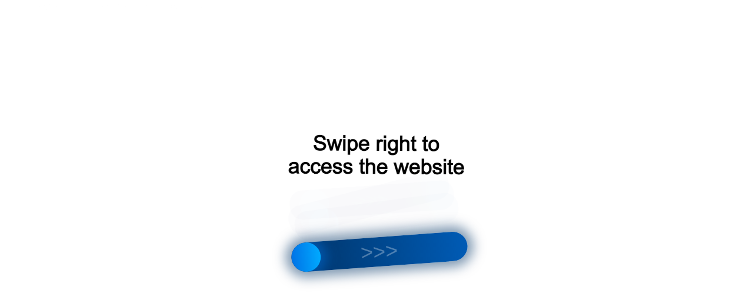

--- FILE ---
content_type: text/html;charset=UTF-8
request_url: https://r2.hk.kill-bot.ru/cn.php?url=aHR0cHM6Ly9wcmVtaXVtLWpvYi5ydS9yYWJvdGEvZ2F5&r=&png=65&raf=56&lv=32985&id=MzI5ODU=&p=NTIuMTQuMjcuMjM1&rr=1768881909338&u=eyJDIjp7Im1heFRvdWNoUG9pbnRzIjowLCJCIjpmYWxzZX0sIkQiOnsidmVuZG9yIjoiR29vZ2xlIEluYy4iLCJBIjoiR29vZ2xlIFN3aWZ0U2hhZGVyIiwiQTEiOiJHb29nbGUgU3dpZnRTaGFkZXIifSwiaCI6eyJtIjozMiwibCI6ODE5MiwibyI6MjU2LCJpIjo4MTkyLCJqIjoxNiwicyI6eyIwIjo4MTkyLCIxIjo4MTkyfX0sInBsdWdpbnMiOm51bGwsImciOnsidGltZVpvbmUiOiJVVEMiLCJsb2NhbGUiOiJlbi1VUyJ9LCJ1Ijp7ImpzSGVhcFNpemVMaW1pdCI6NjYyMDAwMDAwfSwidiI6MX0=&g=iVBORw0KGgoAAAANSUhEUgAAAIAAAABACAYAAADS1n9%2FAAAENUlEQVR4Xu3UhVIUUBTG8e0Ouru7O59IEVQQDDBAQEXFBgN2l1JABVSwUSRt6SVVlLAwQCycOecxzrkz9wG%2B%2F%2FzuFQoEgnWhUCjgS7aBkAFQfgAikQgA1OsnBXzoFBjaWIW%2FvlgsBgB1ugk663mpYDijGgFIJBIAUKs1cxZCBUY2GRCAVCoFADWacULzeepophEByGQyAGBSj3EVQgXGskwIQC6XAwCjapTQfJ46vrkGASgUCgBgUI5wFUIFzFtqEYBSqQQA1YphQvN56sTWOgSgUqkAQJV8iKsQKjCZXY8A1Go1ALggGyQ0n6dO5TQgAI1GAwDOS19xFUIFprddRABarRYAnJO8JDSfp87kXkIAOp0OAJwVv%2BAqhArM5jUiAL1eDwAqRc8Jzeepr7c3IQALCwsAUCF8xlUIFXizoxkBWFpaAoAzgqeE5vPUtzsvIwArKysAcHr9CVchVGBu1xUEYG1tDQBO%2FXtMaD5PfZd%2FFQHY2NgAgJN%2FB7gKoQLvC1oQgK2tLQA48aef0HyeOr%2B7FQHY2dkBgOO%2F%2B7gKoQILe9oQgL29PQA49quX0Hyeurj3GgJwcHAAAOVrPVyFUIGlfdcRgKOjIwA4%2BrOb0Hye%2BqHwBgJwcnICAEdWH3EVQgU%2BFrUjAGdnZwBweKWL0Hye%2Bml%2FBwJwcXEBAGU%2FHnIVQgU%2BF99EAK6urgDg0PcHhObz1C8ltxCAm5sbADj4rZOrECqwXHobAbi7uwOAA1%2FvE5rPU78euIMAPDw8AEDp8j2uQqjAt4N3EYCnpycAKPlyl9B8nvr90D0E4OXlBQCKP9%2FhKoQK%2FCi7jwC8vb0BwP5PtwnN56krhzsRgI%2BPDwAo%2BniLqxAqsHrkAQLw9fUFAIUfbhKaz1N%2FHn2IAPz8%2FADAvqUOrkKowFp5FwLw9%2FcHAHsX2wnN56m%2Fjj1CAAEBAQBgz8INrkKowO%2Fj3QggMDAQAOyev05oPk%2F9c6IHAQQFBQGAgvfXuAqhAn9P9iKA4OBgAJD%2Fro3QfJ7671QfAggJCQEAu%2BZauQqhAuun%2BxFAaGgoANj5toXQfJ4qODOAAMLCwgDAjjdXuQqhAsKKxwggPDwcAGx%2FfYXQfJ4qqnyCACIiIgBA3uxlrkKogPjsUwQQGRkJAHJnmgnN56mSc88QQFRUFADYNt3EVQgVkJ5%2FjgCio6MBQM5UI6H5PFV24QUCiImJAQDZk5e4CqEC8qqXCCA2NhYAbJ24SGg%2BT1VUv0IAcXFxAGCLuYGrECqgNAwigPj4eACwebye0HyeqjIOIYCEhAQAkDVWx1UIFVCbhhFAYmIiAMgcrSU0n6dqakYQQFJSEgDYNFLDVQgV0NaOIoDk5GQAkDFsIjSfp%2BrqxhBASkoKANg4ZOQqhAro68cRQGpqKgDYMGggNJ%2BnWjSYEUBaWhoA4Eu0QXp6OgMg%2FAD%2BA8NKSfB4tp8SAAAAAElFTkSuQmCC&c=17688819074881832&ng=0
body_size: 258
content:
{"bot":true,"fraud":true,"l":true,"bl":false,"wl":false,"tm":"2","vpn":0,"net_id":4160945137,"capt":2,"d":false,"os":"Mac OS X","snsht":495876374,"snsht_d":2585978737,"sess":"17688819074881832","UserID":"151441428662410990","ip":"52.14.27.235","t":false,"rule":"994","net_t":"mob","sc":true,"fc":"from=capt","cv":"04ace778c0cbaa33d190fe4eb8848bb2","metr":"44564615"}